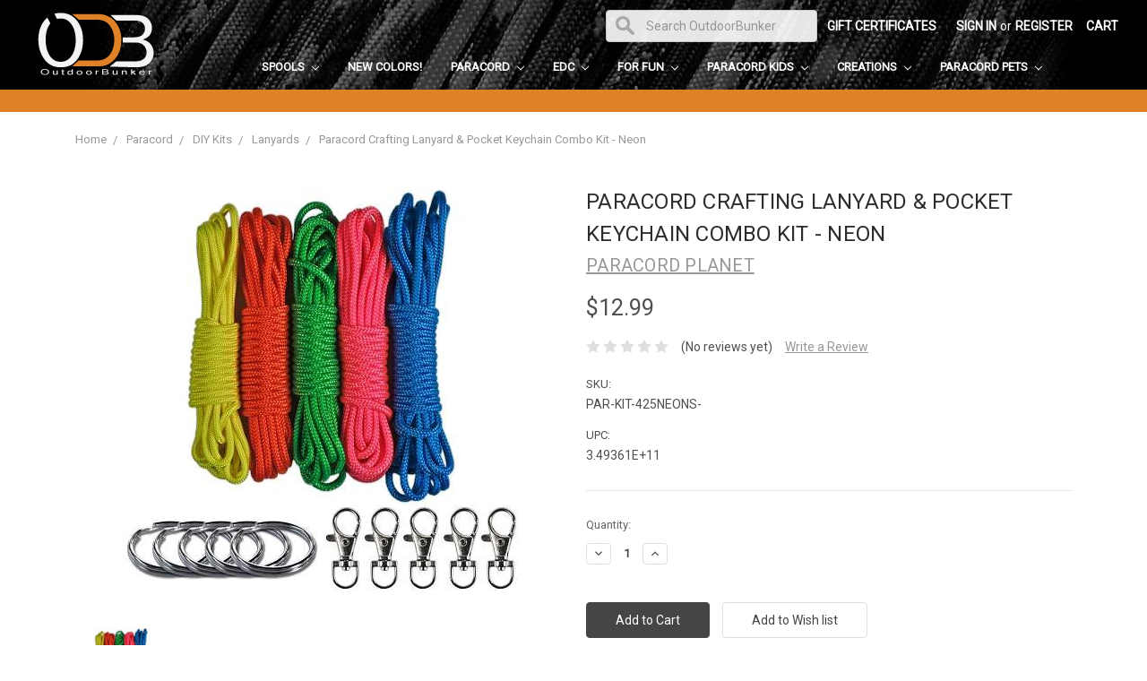

--- FILE ---
content_type: text/html; charset=utf-8
request_url: https://www.google.com/recaptcha/api2/anchor?ar=1&k=6LcjX0sbAAAAACp92-MNpx66FT4pbIWh-FTDmkkz&co=aHR0cHM6Ly93d3cub3V0ZG9vcmJ1bmtlci5jb206NDQz&hl=en&v=PoyoqOPhxBO7pBk68S4YbpHZ&size=normal&anchor-ms=20000&execute-ms=30000&cb=1dnh2hb9thrm
body_size: 49366
content:
<!DOCTYPE HTML><html dir="ltr" lang="en"><head><meta http-equiv="Content-Type" content="text/html; charset=UTF-8">
<meta http-equiv="X-UA-Compatible" content="IE=edge">
<title>reCAPTCHA</title>
<style type="text/css">
/* cyrillic-ext */
@font-face {
  font-family: 'Roboto';
  font-style: normal;
  font-weight: 400;
  font-stretch: 100%;
  src: url(//fonts.gstatic.com/s/roboto/v48/KFO7CnqEu92Fr1ME7kSn66aGLdTylUAMa3GUBHMdazTgWw.woff2) format('woff2');
  unicode-range: U+0460-052F, U+1C80-1C8A, U+20B4, U+2DE0-2DFF, U+A640-A69F, U+FE2E-FE2F;
}
/* cyrillic */
@font-face {
  font-family: 'Roboto';
  font-style: normal;
  font-weight: 400;
  font-stretch: 100%;
  src: url(//fonts.gstatic.com/s/roboto/v48/KFO7CnqEu92Fr1ME7kSn66aGLdTylUAMa3iUBHMdazTgWw.woff2) format('woff2');
  unicode-range: U+0301, U+0400-045F, U+0490-0491, U+04B0-04B1, U+2116;
}
/* greek-ext */
@font-face {
  font-family: 'Roboto';
  font-style: normal;
  font-weight: 400;
  font-stretch: 100%;
  src: url(//fonts.gstatic.com/s/roboto/v48/KFO7CnqEu92Fr1ME7kSn66aGLdTylUAMa3CUBHMdazTgWw.woff2) format('woff2');
  unicode-range: U+1F00-1FFF;
}
/* greek */
@font-face {
  font-family: 'Roboto';
  font-style: normal;
  font-weight: 400;
  font-stretch: 100%;
  src: url(//fonts.gstatic.com/s/roboto/v48/KFO7CnqEu92Fr1ME7kSn66aGLdTylUAMa3-UBHMdazTgWw.woff2) format('woff2');
  unicode-range: U+0370-0377, U+037A-037F, U+0384-038A, U+038C, U+038E-03A1, U+03A3-03FF;
}
/* math */
@font-face {
  font-family: 'Roboto';
  font-style: normal;
  font-weight: 400;
  font-stretch: 100%;
  src: url(//fonts.gstatic.com/s/roboto/v48/KFO7CnqEu92Fr1ME7kSn66aGLdTylUAMawCUBHMdazTgWw.woff2) format('woff2');
  unicode-range: U+0302-0303, U+0305, U+0307-0308, U+0310, U+0312, U+0315, U+031A, U+0326-0327, U+032C, U+032F-0330, U+0332-0333, U+0338, U+033A, U+0346, U+034D, U+0391-03A1, U+03A3-03A9, U+03B1-03C9, U+03D1, U+03D5-03D6, U+03F0-03F1, U+03F4-03F5, U+2016-2017, U+2034-2038, U+203C, U+2040, U+2043, U+2047, U+2050, U+2057, U+205F, U+2070-2071, U+2074-208E, U+2090-209C, U+20D0-20DC, U+20E1, U+20E5-20EF, U+2100-2112, U+2114-2115, U+2117-2121, U+2123-214F, U+2190, U+2192, U+2194-21AE, U+21B0-21E5, U+21F1-21F2, U+21F4-2211, U+2213-2214, U+2216-22FF, U+2308-230B, U+2310, U+2319, U+231C-2321, U+2336-237A, U+237C, U+2395, U+239B-23B7, U+23D0, U+23DC-23E1, U+2474-2475, U+25AF, U+25B3, U+25B7, U+25BD, U+25C1, U+25CA, U+25CC, U+25FB, U+266D-266F, U+27C0-27FF, U+2900-2AFF, U+2B0E-2B11, U+2B30-2B4C, U+2BFE, U+3030, U+FF5B, U+FF5D, U+1D400-1D7FF, U+1EE00-1EEFF;
}
/* symbols */
@font-face {
  font-family: 'Roboto';
  font-style: normal;
  font-weight: 400;
  font-stretch: 100%;
  src: url(//fonts.gstatic.com/s/roboto/v48/KFO7CnqEu92Fr1ME7kSn66aGLdTylUAMaxKUBHMdazTgWw.woff2) format('woff2');
  unicode-range: U+0001-000C, U+000E-001F, U+007F-009F, U+20DD-20E0, U+20E2-20E4, U+2150-218F, U+2190, U+2192, U+2194-2199, U+21AF, U+21E6-21F0, U+21F3, U+2218-2219, U+2299, U+22C4-22C6, U+2300-243F, U+2440-244A, U+2460-24FF, U+25A0-27BF, U+2800-28FF, U+2921-2922, U+2981, U+29BF, U+29EB, U+2B00-2BFF, U+4DC0-4DFF, U+FFF9-FFFB, U+10140-1018E, U+10190-1019C, U+101A0, U+101D0-101FD, U+102E0-102FB, U+10E60-10E7E, U+1D2C0-1D2D3, U+1D2E0-1D37F, U+1F000-1F0FF, U+1F100-1F1AD, U+1F1E6-1F1FF, U+1F30D-1F30F, U+1F315, U+1F31C, U+1F31E, U+1F320-1F32C, U+1F336, U+1F378, U+1F37D, U+1F382, U+1F393-1F39F, U+1F3A7-1F3A8, U+1F3AC-1F3AF, U+1F3C2, U+1F3C4-1F3C6, U+1F3CA-1F3CE, U+1F3D4-1F3E0, U+1F3ED, U+1F3F1-1F3F3, U+1F3F5-1F3F7, U+1F408, U+1F415, U+1F41F, U+1F426, U+1F43F, U+1F441-1F442, U+1F444, U+1F446-1F449, U+1F44C-1F44E, U+1F453, U+1F46A, U+1F47D, U+1F4A3, U+1F4B0, U+1F4B3, U+1F4B9, U+1F4BB, U+1F4BF, U+1F4C8-1F4CB, U+1F4D6, U+1F4DA, U+1F4DF, U+1F4E3-1F4E6, U+1F4EA-1F4ED, U+1F4F7, U+1F4F9-1F4FB, U+1F4FD-1F4FE, U+1F503, U+1F507-1F50B, U+1F50D, U+1F512-1F513, U+1F53E-1F54A, U+1F54F-1F5FA, U+1F610, U+1F650-1F67F, U+1F687, U+1F68D, U+1F691, U+1F694, U+1F698, U+1F6AD, U+1F6B2, U+1F6B9-1F6BA, U+1F6BC, U+1F6C6-1F6CF, U+1F6D3-1F6D7, U+1F6E0-1F6EA, U+1F6F0-1F6F3, U+1F6F7-1F6FC, U+1F700-1F7FF, U+1F800-1F80B, U+1F810-1F847, U+1F850-1F859, U+1F860-1F887, U+1F890-1F8AD, U+1F8B0-1F8BB, U+1F8C0-1F8C1, U+1F900-1F90B, U+1F93B, U+1F946, U+1F984, U+1F996, U+1F9E9, U+1FA00-1FA6F, U+1FA70-1FA7C, U+1FA80-1FA89, U+1FA8F-1FAC6, U+1FACE-1FADC, U+1FADF-1FAE9, U+1FAF0-1FAF8, U+1FB00-1FBFF;
}
/* vietnamese */
@font-face {
  font-family: 'Roboto';
  font-style: normal;
  font-weight: 400;
  font-stretch: 100%;
  src: url(//fonts.gstatic.com/s/roboto/v48/KFO7CnqEu92Fr1ME7kSn66aGLdTylUAMa3OUBHMdazTgWw.woff2) format('woff2');
  unicode-range: U+0102-0103, U+0110-0111, U+0128-0129, U+0168-0169, U+01A0-01A1, U+01AF-01B0, U+0300-0301, U+0303-0304, U+0308-0309, U+0323, U+0329, U+1EA0-1EF9, U+20AB;
}
/* latin-ext */
@font-face {
  font-family: 'Roboto';
  font-style: normal;
  font-weight: 400;
  font-stretch: 100%;
  src: url(//fonts.gstatic.com/s/roboto/v48/KFO7CnqEu92Fr1ME7kSn66aGLdTylUAMa3KUBHMdazTgWw.woff2) format('woff2');
  unicode-range: U+0100-02BA, U+02BD-02C5, U+02C7-02CC, U+02CE-02D7, U+02DD-02FF, U+0304, U+0308, U+0329, U+1D00-1DBF, U+1E00-1E9F, U+1EF2-1EFF, U+2020, U+20A0-20AB, U+20AD-20C0, U+2113, U+2C60-2C7F, U+A720-A7FF;
}
/* latin */
@font-face {
  font-family: 'Roboto';
  font-style: normal;
  font-weight: 400;
  font-stretch: 100%;
  src: url(//fonts.gstatic.com/s/roboto/v48/KFO7CnqEu92Fr1ME7kSn66aGLdTylUAMa3yUBHMdazQ.woff2) format('woff2');
  unicode-range: U+0000-00FF, U+0131, U+0152-0153, U+02BB-02BC, U+02C6, U+02DA, U+02DC, U+0304, U+0308, U+0329, U+2000-206F, U+20AC, U+2122, U+2191, U+2193, U+2212, U+2215, U+FEFF, U+FFFD;
}
/* cyrillic-ext */
@font-face {
  font-family: 'Roboto';
  font-style: normal;
  font-weight: 500;
  font-stretch: 100%;
  src: url(//fonts.gstatic.com/s/roboto/v48/KFO7CnqEu92Fr1ME7kSn66aGLdTylUAMa3GUBHMdazTgWw.woff2) format('woff2');
  unicode-range: U+0460-052F, U+1C80-1C8A, U+20B4, U+2DE0-2DFF, U+A640-A69F, U+FE2E-FE2F;
}
/* cyrillic */
@font-face {
  font-family: 'Roboto';
  font-style: normal;
  font-weight: 500;
  font-stretch: 100%;
  src: url(//fonts.gstatic.com/s/roboto/v48/KFO7CnqEu92Fr1ME7kSn66aGLdTylUAMa3iUBHMdazTgWw.woff2) format('woff2');
  unicode-range: U+0301, U+0400-045F, U+0490-0491, U+04B0-04B1, U+2116;
}
/* greek-ext */
@font-face {
  font-family: 'Roboto';
  font-style: normal;
  font-weight: 500;
  font-stretch: 100%;
  src: url(//fonts.gstatic.com/s/roboto/v48/KFO7CnqEu92Fr1ME7kSn66aGLdTylUAMa3CUBHMdazTgWw.woff2) format('woff2');
  unicode-range: U+1F00-1FFF;
}
/* greek */
@font-face {
  font-family: 'Roboto';
  font-style: normal;
  font-weight: 500;
  font-stretch: 100%;
  src: url(//fonts.gstatic.com/s/roboto/v48/KFO7CnqEu92Fr1ME7kSn66aGLdTylUAMa3-UBHMdazTgWw.woff2) format('woff2');
  unicode-range: U+0370-0377, U+037A-037F, U+0384-038A, U+038C, U+038E-03A1, U+03A3-03FF;
}
/* math */
@font-face {
  font-family: 'Roboto';
  font-style: normal;
  font-weight: 500;
  font-stretch: 100%;
  src: url(//fonts.gstatic.com/s/roboto/v48/KFO7CnqEu92Fr1ME7kSn66aGLdTylUAMawCUBHMdazTgWw.woff2) format('woff2');
  unicode-range: U+0302-0303, U+0305, U+0307-0308, U+0310, U+0312, U+0315, U+031A, U+0326-0327, U+032C, U+032F-0330, U+0332-0333, U+0338, U+033A, U+0346, U+034D, U+0391-03A1, U+03A3-03A9, U+03B1-03C9, U+03D1, U+03D5-03D6, U+03F0-03F1, U+03F4-03F5, U+2016-2017, U+2034-2038, U+203C, U+2040, U+2043, U+2047, U+2050, U+2057, U+205F, U+2070-2071, U+2074-208E, U+2090-209C, U+20D0-20DC, U+20E1, U+20E5-20EF, U+2100-2112, U+2114-2115, U+2117-2121, U+2123-214F, U+2190, U+2192, U+2194-21AE, U+21B0-21E5, U+21F1-21F2, U+21F4-2211, U+2213-2214, U+2216-22FF, U+2308-230B, U+2310, U+2319, U+231C-2321, U+2336-237A, U+237C, U+2395, U+239B-23B7, U+23D0, U+23DC-23E1, U+2474-2475, U+25AF, U+25B3, U+25B7, U+25BD, U+25C1, U+25CA, U+25CC, U+25FB, U+266D-266F, U+27C0-27FF, U+2900-2AFF, U+2B0E-2B11, U+2B30-2B4C, U+2BFE, U+3030, U+FF5B, U+FF5D, U+1D400-1D7FF, U+1EE00-1EEFF;
}
/* symbols */
@font-face {
  font-family: 'Roboto';
  font-style: normal;
  font-weight: 500;
  font-stretch: 100%;
  src: url(//fonts.gstatic.com/s/roboto/v48/KFO7CnqEu92Fr1ME7kSn66aGLdTylUAMaxKUBHMdazTgWw.woff2) format('woff2');
  unicode-range: U+0001-000C, U+000E-001F, U+007F-009F, U+20DD-20E0, U+20E2-20E4, U+2150-218F, U+2190, U+2192, U+2194-2199, U+21AF, U+21E6-21F0, U+21F3, U+2218-2219, U+2299, U+22C4-22C6, U+2300-243F, U+2440-244A, U+2460-24FF, U+25A0-27BF, U+2800-28FF, U+2921-2922, U+2981, U+29BF, U+29EB, U+2B00-2BFF, U+4DC0-4DFF, U+FFF9-FFFB, U+10140-1018E, U+10190-1019C, U+101A0, U+101D0-101FD, U+102E0-102FB, U+10E60-10E7E, U+1D2C0-1D2D3, U+1D2E0-1D37F, U+1F000-1F0FF, U+1F100-1F1AD, U+1F1E6-1F1FF, U+1F30D-1F30F, U+1F315, U+1F31C, U+1F31E, U+1F320-1F32C, U+1F336, U+1F378, U+1F37D, U+1F382, U+1F393-1F39F, U+1F3A7-1F3A8, U+1F3AC-1F3AF, U+1F3C2, U+1F3C4-1F3C6, U+1F3CA-1F3CE, U+1F3D4-1F3E0, U+1F3ED, U+1F3F1-1F3F3, U+1F3F5-1F3F7, U+1F408, U+1F415, U+1F41F, U+1F426, U+1F43F, U+1F441-1F442, U+1F444, U+1F446-1F449, U+1F44C-1F44E, U+1F453, U+1F46A, U+1F47D, U+1F4A3, U+1F4B0, U+1F4B3, U+1F4B9, U+1F4BB, U+1F4BF, U+1F4C8-1F4CB, U+1F4D6, U+1F4DA, U+1F4DF, U+1F4E3-1F4E6, U+1F4EA-1F4ED, U+1F4F7, U+1F4F9-1F4FB, U+1F4FD-1F4FE, U+1F503, U+1F507-1F50B, U+1F50D, U+1F512-1F513, U+1F53E-1F54A, U+1F54F-1F5FA, U+1F610, U+1F650-1F67F, U+1F687, U+1F68D, U+1F691, U+1F694, U+1F698, U+1F6AD, U+1F6B2, U+1F6B9-1F6BA, U+1F6BC, U+1F6C6-1F6CF, U+1F6D3-1F6D7, U+1F6E0-1F6EA, U+1F6F0-1F6F3, U+1F6F7-1F6FC, U+1F700-1F7FF, U+1F800-1F80B, U+1F810-1F847, U+1F850-1F859, U+1F860-1F887, U+1F890-1F8AD, U+1F8B0-1F8BB, U+1F8C0-1F8C1, U+1F900-1F90B, U+1F93B, U+1F946, U+1F984, U+1F996, U+1F9E9, U+1FA00-1FA6F, U+1FA70-1FA7C, U+1FA80-1FA89, U+1FA8F-1FAC6, U+1FACE-1FADC, U+1FADF-1FAE9, U+1FAF0-1FAF8, U+1FB00-1FBFF;
}
/* vietnamese */
@font-face {
  font-family: 'Roboto';
  font-style: normal;
  font-weight: 500;
  font-stretch: 100%;
  src: url(//fonts.gstatic.com/s/roboto/v48/KFO7CnqEu92Fr1ME7kSn66aGLdTylUAMa3OUBHMdazTgWw.woff2) format('woff2');
  unicode-range: U+0102-0103, U+0110-0111, U+0128-0129, U+0168-0169, U+01A0-01A1, U+01AF-01B0, U+0300-0301, U+0303-0304, U+0308-0309, U+0323, U+0329, U+1EA0-1EF9, U+20AB;
}
/* latin-ext */
@font-face {
  font-family: 'Roboto';
  font-style: normal;
  font-weight: 500;
  font-stretch: 100%;
  src: url(//fonts.gstatic.com/s/roboto/v48/KFO7CnqEu92Fr1ME7kSn66aGLdTylUAMa3KUBHMdazTgWw.woff2) format('woff2');
  unicode-range: U+0100-02BA, U+02BD-02C5, U+02C7-02CC, U+02CE-02D7, U+02DD-02FF, U+0304, U+0308, U+0329, U+1D00-1DBF, U+1E00-1E9F, U+1EF2-1EFF, U+2020, U+20A0-20AB, U+20AD-20C0, U+2113, U+2C60-2C7F, U+A720-A7FF;
}
/* latin */
@font-face {
  font-family: 'Roboto';
  font-style: normal;
  font-weight: 500;
  font-stretch: 100%;
  src: url(//fonts.gstatic.com/s/roboto/v48/KFO7CnqEu92Fr1ME7kSn66aGLdTylUAMa3yUBHMdazQ.woff2) format('woff2');
  unicode-range: U+0000-00FF, U+0131, U+0152-0153, U+02BB-02BC, U+02C6, U+02DA, U+02DC, U+0304, U+0308, U+0329, U+2000-206F, U+20AC, U+2122, U+2191, U+2193, U+2212, U+2215, U+FEFF, U+FFFD;
}
/* cyrillic-ext */
@font-face {
  font-family: 'Roboto';
  font-style: normal;
  font-weight: 900;
  font-stretch: 100%;
  src: url(//fonts.gstatic.com/s/roboto/v48/KFO7CnqEu92Fr1ME7kSn66aGLdTylUAMa3GUBHMdazTgWw.woff2) format('woff2');
  unicode-range: U+0460-052F, U+1C80-1C8A, U+20B4, U+2DE0-2DFF, U+A640-A69F, U+FE2E-FE2F;
}
/* cyrillic */
@font-face {
  font-family: 'Roboto';
  font-style: normal;
  font-weight: 900;
  font-stretch: 100%;
  src: url(//fonts.gstatic.com/s/roboto/v48/KFO7CnqEu92Fr1ME7kSn66aGLdTylUAMa3iUBHMdazTgWw.woff2) format('woff2');
  unicode-range: U+0301, U+0400-045F, U+0490-0491, U+04B0-04B1, U+2116;
}
/* greek-ext */
@font-face {
  font-family: 'Roboto';
  font-style: normal;
  font-weight: 900;
  font-stretch: 100%;
  src: url(//fonts.gstatic.com/s/roboto/v48/KFO7CnqEu92Fr1ME7kSn66aGLdTylUAMa3CUBHMdazTgWw.woff2) format('woff2');
  unicode-range: U+1F00-1FFF;
}
/* greek */
@font-face {
  font-family: 'Roboto';
  font-style: normal;
  font-weight: 900;
  font-stretch: 100%;
  src: url(//fonts.gstatic.com/s/roboto/v48/KFO7CnqEu92Fr1ME7kSn66aGLdTylUAMa3-UBHMdazTgWw.woff2) format('woff2');
  unicode-range: U+0370-0377, U+037A-037F, U+0384-038A, U+038C, U+038E-03A1, U+03A3-03FF;
}
/* math */
@font-face {
  font-family: 'Roboto';
  font-style: normal;
  font-weight: 900;
  font-stretch: 100%;
  src: url(//fonts.gstatic.com/s/roboto/v48/KFO7CnqEu92Fr1ME7kSn66aGLdTylUAMawCUBHMdazTgWw.woff2) format('woff2');
  unicode-range: U+0302-0303, U+0305, U+0307-0308, U+0310, U+0312, U+0315, U+031A, U+0326-0327, U+032C, U+032F-0330, U+0332-0333, U+0338, U+033A, U+0346, U+034D, U+0391-03A1, U+03A3-03A9, U+03B1-03C9, U+03D1, U+03D5-03D6, U+03F0-03F1, U+03F4-03F5, U+2016-2017, U+2034-2038, U+203C, U+2040, U+2043, U+2047, U+2050, U+2057, U+205F, U+2070-2071, U+2074-208E, U+2090-209C, U+20D0-20DC, U+20E1, U+20E5-20EF, U+2100-2112, U+2114-2115, U+2117-2121, U+2123-214F, U+2190, U+2192, U+2194-21AE, U+21B0-21E5, U+21F1-21F2, U+21F4-2211, U+2213-2214, U+2216-22FF, U+2308-230B, U+2310, U+2319, U+231C-2321, U+2336-237A, U+237C, U+2395, U+239B-23B7, U+23D0, U+23DC-23E1, U+2474-2475, U+25AF, U+25B3, U+25B7, U+25BD, U+25C1, U+25CA, U+25CC, U+25FB, U+266D-266F, U+27C0-27FF, U+2900-2AFF, U+2B0E-2B11, U+2B30-2B4C, U+2BFE, U+3030, U+FF5B, U+FF5D, U+1D400-1D7FF, U+1EE00-1EEFF;
}
/* symbols */
@font-face {
  font-family: 'Roboto';
  font-style: normal;
  font-weight: 900;
  font-stretch: 100%;
  src: url(//fonts.gstatic.com/s/roboto/v48/KFO7CnqEu92Fr1ME7kSn66aGLdTylUAMaxKUBHMdazTgWw.woff2) format('woff2');
  unicode-range: U+0001-000C, U+000E-001F, U+007F-009F, U+20DD-20E0, U+20E2-20E4, U+2150-218F, U+2190, U+2192, U+2194-2199, U+21AF, U+21E6-21F0, U+21F3, U+2218-2219, U+2299, U+22C4-22C6, U+2300-243F, U+2440-244A, U+2460-24FF, U+25A0-27BF, U+2800-28FF, U+2921-2922, U+2981, U+29BF, U+29EB, U+2B00-2BFF, U+4DC0-4DFF, U+FFF9-FFFB, U+10140-1018E, U+10190-1019C, U+101A0, U+101D0-101FD, U+102E0-102FB, U+10E60-10E7E, U+1D2C0-1D2D3, U+1D2E0-1D37F, U+1F000-1F0FF, U+1F100-1F1AD, U+1F1E6-1F1FF, U+1F30D-1F30F, U+1F315, U+1F31C, U+1F31E, U+1F320-1F32C, U+1F336, U+1F378, U+1F37D, U+1F382, U+1F393-1F39F, U+1F3A7-1F3A8, U+1F3AC-1F3AF, U+1F3C2, U+1F3C4-1F3C6, U+1F3CA-1F3CE, U+1F3D4-1F3E0, U+1F3ED, U+1F3F1-1F3F3, U+1F3F5-1F3F7, U+1F408, U+1F415, U+1F41F, U+1F426, U+1F43F, U+1F441-1F442, U+1F444, U+1F446-1F449, U+1F44C-1F44E, U+1F453, U+1F46A, U+1F47D, U+1F4A3, U+1F4B0, U+1F4B3, U+1F4B9, U+1F4BB, U+1F4BF, U+1F4C8-1F4CB, U+1F4D6, U+1F4DA, U+1F4DF, U+1F4E3-1F4E6, U+1F4EA-1F4ED, U+1F4F7, U+1F4F9-1F4FB, U+1F4FD-1F4FE, U+1F503, U+1F507-1F50B, U+1F50D, U+1F512-1F513, U+1F53E-1F54A, U+1F54F-1F5FA, U+1F610, U+1F650-1F67F, U+1F687, U+1F68D, U+1F691, U+1F694, U+1F698, U+1F6AD, U+1F6B2, U+1F6B9-1F6BA, U+1F6BC, U+1F6C6-1F6CF, U+1F6D3-1F6D7, U+1F6E0-1F6EA, U+1F6F0-1F6F3, U+1F6F7-1F6FC, U+1F700-1F7FF, U+1F800-1F80B, U+1F810-1F847, U+1F850-1F859, U+1F860-1F887, U+1F890-1F8AD, U+1F8B0-1F8BB, U+1F8C0-1F8C1, U+1F900-1F90B, U+1F93B, U+1F946, U+1F984, U+1F996, U+1F9E9, U+1FA00-1FA6F, U+1FA70-1FA7C, U+1FA80-1FA89, U+1FA8F-1FAC6, U+1FACE-1FADC, U+1FADF-1FAE9, U+1FAF0-1FAF8, U+1FB00-1FBFF;
}
/* vietnamese */
@font-face {
  font-family: 'Roboto';
  font-style: normal;
  font-weight: 900;
  font-stretch: 100%;
  src: url(//fonts.gstatic.com/s/roboto/v48/KFO7CnqEu92Fr1ME7kSn66aGLdTylUAMa3OUBHMdazTgWw.woff2) format('woff2');
  unicode-range: U+0102-0103, U+0110-0111, U+0128-0129, U+0168-0169, U+01A0-01A1, U+01AF-01B0, U+0300-0301, U+0303-0304, U+0308-0309, U+0323, U+0329, U+1EA0-1EF9, U+20AB;
}
/* latin-ext */
@font-face {
  font-family: 'Roboto';
  font-style: normal;
  font-weight: 900;
  font-stretch: 100%;
  src: url(//fonts.gstatic.com/s/roboto/v48/KFO7CnqEu92Fr1ME7kSn66aGLdTylUAMa3KUBHMdazTgWw.woff2) format('woff2');
  unicode-range: U+0100-02BA, U+02BD-02C5, U+02C7-02CC, U+02CE-02D7, U+02DD-02FF, U+0304, U+0308, U+0329, U+1D00-1DBF, U+1E00-1E9F, U+1EF2-1EFF, U+2020, U+20A0-20AB, U+20AD-20C0, U+2113, U+2C60-2C7F, U+A720-A7FF;
}
/* latin */
@font-face {
  font-family: 'Roboto';
  font-style: normal;
  font-weight: 900;
  font-stretch: 100%;
  src: url(//fonts.gstatic.com/s/roboto/v48/KFO7CnqEu92Fr1ME7kSn66aGLdTylUAMa3yUBHMdazQ.woff2) format('woff2');
  unicode-range: U+0000-00FF, U+0131, U+0152-0153, U+02BB-02BC, U+02C6, U+02DA, U+02DC, U+0304, U+0308, U+0329, U+2000-206F, U+20AC, U+2122, U+2191, U+2193, U+2212, U+2215, U+FEFF, U+FFFD;
}

</style>
<link rel="stylesheet" type="text/css" href="https://www.gstatic.com/recaptcha/releases/PoyoqOPhxBO7pBk68S4YbpHZ/styles__ltr.css">
<script nonce="bcGGSQ-IWF6ALP73BpclIA" type="text/javascript">window['__recaptcha_api'] = 'https://www.google.com/recaptcha/api2/';</script>
<script type="text/javascript" src="https://www.gstatic.com/recaptcha/releases/PoyoqOPhxBO7pBk68S4YbpHZ/recaptcha__en.js" nonce="bcGGSQ-IWF6ALP73BpclIA">
      
    </script></head>
<body><div id="rc-anchor-alert" class="rc-anchor-alert"></div>
<input type="hidden" id="recaptcha-token" value="[base64]">
<script type="text/javascript" nonce="bcGGSQ-IWF6ALP73BpclIA">
      recaptcha.anchor.Main.init("[\x22ainput\x22,[\x22bgdata\x22,\x22\x22,\[base64]/[base64]/MjU1Ong/[base64]/[base64]/[base64]/[base64]/[base64]/[base64]/[base64]/[base64]/[base64]/[base64]/[base64]/[base64]/[base64]/[base64]/[base64]\\u003d\x22,\[base64]\x22,\x22JsOaw5bDlDvCiEcTw5oRwqBqasOLwrLClsOHcSthKAbDnThYwo3DosKow7Bqd3fDt048w5J+b8O/wpTCoVUAw6tMW8OSwpw9wpo0WQVfwpYdJhkfAxfCmsO1w5AVw4XCjlRdFsK6acKjwrlVDi7CgyYMw58RBcOnwpJtBE/DtcOPwoEuQkorwrvClkYpB0QHwqBqY8K3S8OcCGxFSMOHHTzDjErCiyckFiRFW8Opw4bCtUdjw4w4CkMqwr13amvCvAXCp8OkdFF9eMOQDcOiwqkiwqbCgsKuZGBDw7jCnFxAwpMdKMOiXAwwYgg6UcKfw6/DhcO3wrTClMO6w4dhwrBCRCrDqsKDZXrCkS5PwpllbcKNwozCgcKbw5LDtMOIw5Aiwp47w6nDiMKgA8K8wpbDklJ6RF7CusOew4R4w70mwpo7wpvCqDEfQARNC2hTSsOHH8OYW8KDwpXCr8KHZsOcw4hMwrJDw604BS/CqhwgaxvCgCnCmcKTw7bCv1lXUsOaw53Ci8KcScOpw7XCqnNMw6DCi2Mtw5xpB8KdFUrCiUFWTMO1CsKJCsK/w7Mvwos0YMO8w6/[base64]/ClcKOw4bDmibDhMKZw5zCgyF+w5ZJd8OYFA9gVsOYfsOcw4vCvQHCs1I5J2PCmcKOFGlzSVVvw4/DmMOBMsOOw5AIw6IxBn1IbsKYSMKVw5bDoMKJC8Khwq8aworDkzbDq8O5w6zDrFAew6kFw6zDl8KYNWIrCcOcLsKFYcOBwp9Ew6ExJwfDjmkudsK7wp8/wqHDgzXCqSnDtwTCssOmwpnCjsOwRAEpf8O2w4TDsMOnw6DCj8O0IFvCuknDkcO5QsKdw5Fawr/Cg8OPwqN0w7BdchkXw7nCncO6E8OGw4tWwpLDmULCmQvCtsObw5XDvcOQc8KcwqI6wr7Cj8OgwoBkwo/DuCbDmizDsmIzwrrCnmTClShyWMKRasOlw5B3w5PDhsOgRcKGFlFLXsO/w6rDiMObw47DucKQw5DCm8OiAcKGVTHCqGTDlcO9wpXCqcOlw5rCgMKJE8Oww74DTmlPO0DDpsOzJ8OQwrxRw4Iaw6vDvsK6w7cawoDDh8KFWMOMw6Rxw6QaL8OgXSDCpW/ClVtjw7TCrsKbEjvChXUHLmLCl8KEcsObwp1gw7PDrMOMDjReLsOHJkVRSMO8W0TDvDxjw6XCh3diwqfChAvCvzMhwqQPwpXDq8OmwoPCpzc+e8O2B8OMQAtgcQTDqBHCjMKHwrXDmz1Aw7rDtsKYWMKpJsOOdsKzwpTCn0zDvsO+w49Xw5Fnwq/CuA7CoT0TDcOmw7HDu8KgwpU5T8OLwoTDqsOPGRvDkyvDgzjCgF8qTmXDrsOpwqplBE7Dj2lFNg8Gw5NDw7vChT1ZSMK6w4FUdMKYVmYTw4EJQsKsw4k8wpxtOEFua8OpwrNCXG3CqMKKPMKiw5EVG8OPwq4mS0DDk3bCgB/[base64]/CtloIw7E5wpzDumRmwocPw7XCuMO1ZRPDgmjCuALCmykxw7rDsWfDmR3Dh0XCpcKCwo/ClW4jR8Ozwo/DqCJgwpPDqwXCjyLDrcOuTMK/Q2HCpMOBw4XDgnzDjTwjwod0wqPDrMKoVMKkfsOIecOvwpdYwrVNwqI9wrQew53DjknDucKcwqzDtMKBw6fDgsOsw7FoJw3DgFFow6wiLsOaw6NrccKmaXlRw6QMw4N2w7rDpnvDu1bCmV7DnjMpYC5xKcKWRw/DjMOlwrQhJsOdCMKRw4LCjmHDhsOrfcOwwoAYwqI0QFQMw4cWwo5oHMKqVMOSbxc4w4TDr8KLwobCssOQUsOTw5HDk8O3X8KOA0rDpQTDvRDCgTTDscO8wr/DucOVw47DjjlDPQwoTsKhwqjCiA1MwpdgShTDphXDisO/wrfCsB/CiH/DrMOQw6/Dl8K4w5HDlD5+UcOoFMKAHCrDj1/DonjClcKYRi3CkwZkwqJPw7jCg8KoW0sOw7knw4XCtz3DnFHDh03DvsKhBV3Cq0EdYGAEw6p8w6/CusOocE9Hw4A4S0Ulf1ssESHDgMO6wrDDrg3DlWBiCDxJwoPDrG3DnCLCjMKVFnHDisKFWx3CmMK+PhsVLx1SPFhJFmrDkx95wr9lwq8jLcOOdMK3wrHDmxdmMsOcaUXCv8KIwpzCsMONwqDDp8Omw7vDuwjDm8K3FsK2woxyw6nCqkHDtGPDiX4Ow71LZ8OGPl/DqsKUw4tPdsKOHm/CngE0w6jDg8O4YcKXwqBVAsOJwppTUsORw4cEJ8K/[base64]/[base64]/CsRjDpcKWQ3wXwqZzw6sFw5PCsQpOwrbCscO5wox7R8OawrLDqhAswpt8e0TCj3okw5NJC0NLWCvCvDpGOmZQw4hNw4tww7DCkMOxw53Co2TDjhtew4PChkBAdwzCucObKgALw6QncjbChcKkwpPDhE7Ci8KLwrxNwqfDmcOmEsOUw68Mw6/CqsORSsKLV8Oew7zCsh7DksOBfsKpwo10w4U0XcOgw6EpwpEvw5vDvwDDgmzDqFhWZcK9E8KDK8KVw5c2QmtXHsK2cSHCsQtIP8KLwodNKRprwpLDrWLDtMKIWMOpwoTDqEXDq8OAw6nCtmkPw5nCrHvDqsOgw5VDTMKKFsOTw47CsEJQFsOYw7gRHsKGw55wwqI/FFhtw73ClcOawqBqYMO4w5PDihllHsKxw7MGF8OvwqZdI8Kiwp/CrGfDgsKXF8KPdFTDuWc/w4rCjnnDnWUqw7BdSVVtdRp1w5lNaAB4w7TCniBRPcKFZMK4CyROMRzCtsK7woxVwrnDnUEQw6XChhBqMMK3SMK5QnzCnUHDlMKpF8KowqfDg8O/XMK/FcKqbkcDw5NtwrTCo3RPe8OUwr02wpzCscK5PQ3ClsOmwpl8G3rCvQd1wqzDmE7DkMKgecOhUcOJL8OIJmXCgnFlFcO0csOtw67CnlF7OcKewo5GQl/CucKEwpfCgMOSMBU1wo/Ch2LDpREbw7U1woRHwrbDgU4kw6Bdwp8Ww4vDncK5woFYSFBSB2NyD1HCkV3CmMOXwoBlw7JLKsOawrlSRxhyw5sGw7TDvcKvwpl0MFzDvsKsLcOrdcOyw4LChcKqR2PDknowZMKYbsOnwoPCgGAyDhsgA8OpcsKPJsObwqVGwq/[base64]/CpcOCw4QfLBsow6tnOsO/U8Oaw6vChm3DoDXDjGrCjcOCw5vDkMOJXcOLJcKsw5dQwohBSyJIYMOcG8Oywr0oU1BJG1AqRMKqMnZ+SBPDmMKOwqABwpAcVTrDo8OcJ8OGCsK/wrrCscKwCTZOw4/Cs1kSwo8cPsKOQMKGwrnCikXCqMOAT8Kswo9ubQ3CoMOfwr1nwpI/[base64]/CpcKzecOEwo/DgFU+EgPCk8KLw4TCmcOpHRNXOjZoXMO0wr3DsMO4wqHCrXbDvwPDvMK2w7/DoW53ScKfZcOYSgxJCsOQw7skwrYVEXzCoMODFWF+FcKQwobCsyBFw6ZtCF89Y0/CsFLCo8KUw47Dj8OIHg7DqsKEwpPDhsOwEDpKI23CqcOOPn/Dt1gJwpNWwrFGFy/CpcOzwpthRGVjNsO6w7xbOMKYw7xbC09qBSbDu1gxWsOlwohuwozCvknCi8Ocwph8dcKlb2BKI099wrbDosOOQcKzw7TDnn1za3LCjU8owpBww53CoE1lWjpDwoDCoCUzeV41F8OxP8OEw5N/[base64]/Cki98McKCwqDCk8KwwpPDp8OPw4bDjsKqw57CjcK0w6hNw4RDNcORYMK2w4VFw6zCnih7DUU7BcO0CTxcRcKrECbDtjRgC3ckwr3Ct8OYw5LCiMKfU8OuecKie0dCw5Jhwr/ChktgWMKKSX/DmXTCgMKMZ2/[base64]/Cl8OeUMOhwqfDoxLDqcKpwqk8PcKTwqzDs8OJSCQOScKOw73CoFsGbU5Iw5jDjcK2w6sxfXfCk8Kfw6TCosKUwovChGACw447w5XDkSTCr8OWSG9aFDEVw79ccMKww4ptR1DDo8OWwqHDulJ1H8KWNcKaw54nw6ZaWcKRGUbDvy8XWsORw5RbwrAeeGEiwrs/d1/CgmnDmMK6w7VHHMK7VlvDosKow6PCtRrCq8OewoHCp8O9Z8OcIkXChMKpw73CjjsHfnnDnWjDhhvDl8OnbR9ZesKUBMO7HVwJKjkIw7RlYVLCtnZtWlhfAMKNW3rCq8KdwqzDkHZECMOtajTCuBHDnsKrBl5fwptbOH/CtHIOw7TDlg/DqMKNWj7CqcO+w4MwPMOVHMOaTDfCkQUiwq/[base64]/CoDYNXXXDisKufMKvw6o9X8Odw77DjMKfPsOqJMOZwrEYw7N/w7xewovCnVbClHoWVcOLw791w6tTCH9Lw4YAwrHDosK8w4PDjEBCRMKhw5/Cu01lwpfDm8OZY8OTal3CnCjCgyXCuMOWYEHDkcKvU8Oxw5kYdi4uNxfDpcODGRLDiEdlOhtQeFTCq0nCoMKnJsOTe8KGDkrCoS7DigDCtXYfwqg3XsOxR8OVw6zCvUkPbE/Cr8K1FDRbw7Evwp0nw7QcYS8swoIGME/CujbCk0dywrrCg8OSwoV9w7TCtcOZOnQxccOFdsO/wpJVT8O+w4NfBWAxw6vChCoiRcOYRsOlBcOswpkQV8Kuw5LCnwknNzoIfMOVA8K7w78jd2fDuVNkB8OfwrzCmHfCjmdmwonDhVvDj8K3w7jDjA4fdVR6TcOQwo4pM8K3wr3DrcKdwpjDkz4Dw7hrbnJ9HsKJw7vDr213V8K5wr7ClnxmHUjCvRs4asOZB8KNWT/[base64]/woHDumJ6BQYiSF8Sw4hNwpFjw5hDPcOOQsKMUMKbRFwkMCbCvVAqdMKubSktwofChw1uwpTDpmPCmUzDpcK+wpfCssKaOsOkQcKbbGnDilzCq8O+wr/[base64]/[base64]/DrxFyw7cswr/CnljDtgTDqsONw5bDlHDDjcOadFjDsjdzw7cRKsOCPXrDh13CtShXMsOOMRPDsj9tw77CiyAyw73DuRbDmXtcwowbXhA4wrkww7xgWwzDrSI6XcKMwowDw67DrcK/IcOzYsKWw5/[base64]/[base64]/Cn8OZw7QrCcK/w5F6ScKjPsK2w5DDmMKwwrbClMOTw616TsKmwoUSKxogwrnCjMOzZhJlUihvw48nwpd2WcKuXcK+w51fIcKZw7wrw5YmwrvDuDtbw71mw6FMGk0UwrDCnWdCUsKhw4pew50Zw5Vsa8Oxw7rDscKDw74CUsOFLWXDiAjDscO9wpXDsl3CiFPDjsOJw4TCmDbDgg/DoBnCqMKvw5rClsOPLsKhw70tH8OGe8O6NMO0OMOUw64mw6o5w67Dt8KxwrZNPsKCw4bCpxBAYcK7w7lHwq8Lw79jw5RMeMKKLsOXJMOzfxJ+eygmdjzDqBfDnMKfVsKdwpNPcQYNOMKdwpbCoi7DlXoSAMOiw53CvsOZw4TDkcOVJMOKw7/DhgvCmcOewofDjmkrJMOowoZCwro6wq9lwrwIw7Bbwo9uGXEnAsKSZcKiw68cQsKawo/DjsK2w5PDv8KBMcK4KDDDhMOHAC9CKcKgIwPDrsKmR8OsHx4iJcOLCWMqwrvDuDJ8VMK5w5wRw7zCgMKJwqnCscKtwprCsx7Ch3vCtsK/PzQ3Ry8+wr/ClkzDs2PCjzbDqsKfw4Idw5Qpw68NREoILwXCvldwwrYvw7gJwobDnCrDgijDvMKzFE1tw77DpcKYw6TCgRnDqcK7VcOGwoF/wr0FbBNzfcKGw6PDpsO2worCpMKsI8OCTxPClygHwr7CrMK4FcKKwox0wq1DI8KJw7JzX3TCkMOqwrZNb8KSFxjCh8KPVmYDcWRdbjzCp0VdDELCs8KwFUh7T8OqeMKPw7zCj0LDusOAw6kyw4TCuUnCoMKJN2XCj8OOacK8I1jDgUnDt09/wqZKw4h5w47CiHrDsMO9XnbClsOtGxzCvnjCjkUsw67Cn1wQwodyw7bCpWE5woEXacKqIcK1worDjiAvw7zCjMO1YcO2wocsw4M5woDChBMnIhfCl0bCtsKzw4rCpHDDiXIdRwx4EsKBwolOwozDvMK7wpvDh07DoScCwok/W8OiwqTDn8KFw6vCgjguwrd3NsKWwqnCt8OBWEgmw5oOBsOxPMKdw589QxDDsFgfw5fDi8KccVckfi/CucKmEcKVwqfCj8KlJ8Kzw6wGFsKzURjDu1DDssK+QsOOw7rCncKhwrRgah8hw55WSxzDhMObw4lFHXTDuwvCiMO+wqR5eSQgw7HCuA8Bwo4+JQrDo8OKw5rDgWJCw6Mnwr3CujPDvS9Lw5DDpw3DoMK2w70qSMKfwoXDpj/CjSXDq8O/[base64]/J8OzwoBMTn7CqkLChSBEwo/DqcKaw55DY8KRwojDsgbDjDvDnF1UDMKNw5fCoADCn8OLJsKkecKZw5ElwqppBGxDFGrDtsOhNBvDn8O4w5XCvcO6GBEoUcOgw6YLwpDCoVNaeDdowrouw60LJmEMT8O+w7dLUXDCk07CkCcZw5DDpMORw7sbw5TDjw0Mw67DssK4eMOSGmd/cFQyw67DlzTDkjNJag/DscOPUcKKw7QGwp9YbcK2w6DCjDDDkSglw5Yzd8KWbMK+w43DkkpYw7gmcVHCh8Ozw5HDvUbDoMOJwqFUw64yFlHCizMYckfDjmDCusKPDsOoLMKawq/[base64]/CiQjDt8Ojw4p4w4dhZMOcw7LCr8OZw5c6w5lxOsOLN01fwqgqK0DDqMO+acOPw4jCu1sOHCbDiibDrMKSwoLCh8OvwqrDqg8Dw4bDg2rDlsO1w5Ywwo3CqkVkVsKEVsKcw5/CvcKlAQPCsk95w7vCtcKOwodmw4XDql3DksKvUQUwACogWRs9ccK4w7vCrnF6c8OZw6UwGsKGQHjCocKXwpDCocKWwrlWHFQcI0wsaTpie8Ogw7wEVx7CocOCVsOEw4oYI07DiDPDiADCh8KlwqbDoXVZR05ew5FIOxbDrFh1woN/RMKww5fDuBfCi8Obw6A2w6fCr8KYEcKfPlTDkcOYw4PDu8Kzd8OIw6PCt8Kbw7ExwqYQwolnwqLCrcO2w5REwrrCs8K2wo3CnyxBRcOIUsODHHbDhmkcwpXCr3o3w43DkCh1wqkuw6jCqyPDhWdfAcKLwrVeL8O5AcK5PMKywrgxw7rCmD/[base64]/w6EHCcK4aMKPO35iOg/CgwnDvA/CiljDmnHDrsKHwrtKwp/CgsKqEEzDih/[base64]/DjVrCjG87LMOVLCrDhMOrTBrDoQfDgsKzbj1/[base64]/Ds3HCt240w57DkUB9w6JyJFFCw5HCvcOUKmTDucKnEMOiSsK5KMKfw6jCrVHCicK7GcOmd0/Dp3vDn8O/w4rChlNKTMOHw5l+OyoQZF3CoDMMfcK8wr96wrU4SXbCoFrDpXIXwp9nw6/DucO0w5/DqcO8MX9Ewpw8JcK/P3lMEgPCpTlkNQl7wqofXxpBZEZRWXh1WRMHw6lBLmXDsMK9TcOEwp3CrD3DvMOXQMOVfGglwovDj8OBZQUjwpUcT8Kjw4TCrw7DrsKKURbCq8Kbw7/DoMOfw4Y8w57CqMOcUkgzw73CjmDCoA7Dv3sXV2cbEw9pwpTCpcOWw741w63Co8KiM1rDj8KVAjfCnkvCghLCoTpew41pw67CrjZQw4HCihYYZF/CgHJLZxTCrTcZw4zCj8KXDsO/woDCmcKREsKUf8K8w6h3wpA7w7fChmfCqgQfwpDClChEwqnCtyLDqMOABMOQel9VHcOXAjgJwoHCssOkw7hTXMK3dW3ClDbDgznChsKXNAtSdcOEw6fClh/ClMKuwqjCnU8VTG/[base64]/[base64]/DmE5ZAA0RK8KjwohBamTCgcODMMO2wo7DhB00YcOhw4YZQMOqZDVUwoNVYzTDm8OlZsOnwrzDlGnDgwsvw41tecOzwpDDmGN5f8OlwpMsK8OiwolWw4XCu8KsLnrCqMKOR2HDrAAxw4c0VMOfYMKrDsKlwqo/wo/[base64]/CkjQkw7Y0TcO/BnPCohFEw4cCOVtGw77Chn1qfMKJZsKIfcKEKcKpR0HDrCzDosOCWcKoBA/Dq1TDucK0LcOTw5J4f8KyfcK9w5jCsMO+wr8dS8O/[base64]/w7E0w6pLwqArwq3Csh8Dw5dnw49vWcOTw7EKCcOdE8Opw5Brw49uZBBjwpxzEsKgw598w5PDtF5Mw4N0bMKYfW5HwrDDocOSXsKGwrtXKVkdTMKsbgzDjz9swrzDo8O/N0bChRrCu8OwD8KSU8K7bsOkwpzDh35jwrg2wpHDi1zCvMKwO8OGwpPDq8O1w7MvwptmwplgLDTDocK/O8KsTMO+ZkHCnkLDpsKawpLDuVA+w4pZw4nDocOIwpBUwpfCv8KcBsKjWcKJG8KFSUvDpnh9woTDkWVMSwjCucOrfk97I8OnAMKMw7MraS/DisKKB8OIaXPDpQLCk8OXw77Cpnljwpd7wpp4w73DgSrCp8K1Jk0XwoI9w7/Dk8OHwrfDksO/wpptw7fDqcKYw47Dg8KNwrrDph/Dl0huICt5wq3CgMOdw7cRE3gCR0XCng1EZsKpw4kvwofCgcKCw5XCusOZw6QzwpQYSsKgw5Irw7dhfsOzw43CgyTCj8OMw7XCsMOjE8KKaMOKwqhGPcKWccOJUmPCssK8w6/[base64]/ClivCuBnCucO0w4rDsMKQBXA0KUNWXTzCuMODw5/CtsORwrjCqsOjQMKqHyhWHjcWwpw4c8OjDkDCsMOAwoV2w5nCln8Pwq/Cn8Kxwo3DliLDkMOkw7bDtMOywrh9wo5BLcOQwpDDqMOmDcOlNMKpwpDCmsO/Z2DCmArCq1zDocOYwrpkHHgdGcK2wqxoNcK+woPCgMOdaQLDpsKRccOvwqTCqsKyQsKgOxQmQSTCr8OEWsKDS3hKw4/CrTQAMsOXCBQMwr/DlsOPR1XCj8K2wpBBPMKWKMOHwpBUw7xDPcOdwoMzbARgTQZ8KnXCl8K2SMKkGVzDksKCDcKZWl4Dwp/Cu8OwWcKBXwXDv8Kaw70dD8K9wqRYw4AtD2RsNsOQL0bCoTLCjsObBcKsHinCusO6woFjwocDwozDtsOOwqXDnnAGw4YdwqckasKcCMOfWysEPcKLw77CgjlTU3zDpsK3SDZ9FcKrVBw8wohZTn/DpMKkL8KnfQrDoXrCmQ8dL8O4wqsEcSlXNUDDnsO9BiHDjsO3w6VUK8O/w5HDt8Opa8KXQ8OVw5PDp8KQwrLDuEtJw4HCvMOWdMKbRcK4d8KoAXrDk0XDr8OPG8OhRicdwqxKwp7CgkrDkEMQDMK2OWzCo04cwoIQFETCowXChUrCqU/CqsOMw6jDq8OqwpXDoADDpXfDhsOnwrJYIsKaw7Ybw4rCq29lwowNBRzCr3jDosOUwqwVIjvCiy/DiMOHamDDr34mAWUlwqEmAcK3w6PCgMOWccKnKTtUQwE/wpx+wqLCu8OieAJrXMKUw4QSw7ZYX2oMNnnDmsK7cSccXAfDmcOKw6LDm1rCp8O+J0BEAyrDuMOALD7ClcKyw5bDtCzDqTEjZsKzwpVQw7LDpX8DwrDDpgtKN8OGwopkw5liwrBlG8KFMMKzQMOKOMOnwrwsw6EewpQ/AsOiOsO5UMOEwp7Cm8K0w4HDoR5Ow7rCrnw2RcOAS8KBIcKuTcOuTxoiXsKLw6bClcOjwp/CvcK0YjBqcMKNQ1F6wpLDmsKDwovCrMKsHcORPA18Uw0lXXRAE8OucsKQwpnCsMKjwooqw7DCmMONw5VhY8O6YMOrQcOMwpIGwpzCjsKgwp7CvsOnwqEvEGHChm7CucOxV1nCucKbw7PDo2PDpWzCt8K3woc9BcOaUsOjw7fCqi/CqzBawoXDh8K7XMO3wp7DmMOyw6ZkNMO0w5bCrsKTBcO1wpMLbsOTaCPCicKMw7XCtwEFw4PDjsKFRFXDkWLCoMKqw6d1wp0WL8KOw41zYcOweUrCv8KhHEvCt0LDnSVnbsOdT0XDjg/CsQ/ClyTDhSLCjGcve8KNQsOEw53DhsKtwrPDnQTDnFTCqU/CgcKew6MoGijDgTrCqhTCrsKDOMO3wrF5woMOYcKcbzFuw4BbDXdXwq7CocOlBsKMAjHDpWnCjMOswq7CkDB2wrjDtmjDk240FijDgm88UDLDmsOKCcOxw6oVw70dw5MMSz4CBUnDlcONwrDCtjoAw6HCihTChA/Dr8KewoQmdjEGZsK9w73DhMKnRMOiw7NkwpMIwplEQ8Kiw6g9w78jw5hMBMKRBXl8X8K0w7QIwqLDssKBwqsuw4nDqlDDrBvCosOCImV9L8K4bcKSEloTw5xVwoxMw44dwpsCwoXCnQjDqMOUBMKQw70Ew6HDpMKof8Khw4TDigJeEwjDix/[base64]/wpIDesOtPX81cDTCggdJw5NCAHFTw5nCjsKnw4vCo2MUw7nDtcOvJQXCtcO4w7nDpMOEw63CnWTDvsOTdsOsDsO/wrbDuMKww4DCucKlw4rDisK/wp5CfCEswoHCh2TCmzVqdsKMfMOhwqzClsOIw5Ahwp3CmMKgw68mV29vUTEWwp1ow4PDsMOvScKmOg/CucKlwpjDpsOFDsOndcOYHsKgXMKfZU/[base64]/[base64]/[base64]/DkcO9dljDs8OuEsOjbht6w6HDhMOXUwrCl8OaXELDkUUbwp1mwqV2w4c9woAqwrMcZHTDpnTDqMOSHBY0OlrCmMKIwrdyHwXCr8ODRB/CuSvDscKUNcO5CcOzHMOhw4tswr7Do0rCpz7DkhIDw5rCpcKgUyhgw79WY8ORZMOWw7s1McOGPmlna0FnwocMOwTChyrCkcOkVmbDvcOzwrzDhMKHbRMXwrzDlsO2w7vCtH/CjBsXfBppOMOuJcOqK8OdUMKZwrY7wqzCu8OdIsOheinClxdcwqs7dMKawoXCrcKLw5RzwoV1RFjCj1LCujTDrVnClz9PwqM5XmRxYCY7w7IFBcKEw5TDlh7CisO4BTnDnnfCpFDDgX4IfB8bQTMNw7F8C8OgQcOrw5tCe3/[base64]/wrgwFMK9Vk0mG2VEwoPCqcOowqHCqMKgFTcHwpIIdMK/bhXChkXCgcK3wpgiB1QQwowkw5Z/DcOBHcO6w7IDVmF6eRfChsOMBsOgZ8K3MMOQw709wq4HwqfDicKnwq0ufFvDl8KrwowyJ3bCuMOIw4TCqMKowrFpwpQQQ2jDuBjDtSTCisOdwo7CnQ4aU8KLwozDuVh5IjTDmwh0wqEiIsOYW0JzayvDp3hMwpAewpXDu1XDk0cbw5dFBHjCo1/CkcOSwrJ7Tn/Dl8KHworCpMO3w5gNWcO5eC7Ds8OKFSpRw7oOcQExXcOiD8OXA0HCiGkKYkjDqVEVw5ELPVrDpcKgM8OCwo3CnnDCsMOywoPDocKtOEYuwr7CtMOzwoZ5w6ErDsKFUsK0TsOyw4wpwprDuT/DqMO3Hx/DqnDCgsKCO0bDlMKwGMODw6jCqMK0wrkXwqJUZnfDuMO4ZhoTwpHDiRHCvkfDhGMOFwhVwrTCpQoCLj/Dn27Cn8KZdgklwrUmFw8qesKzXsOjJgfCuGPDqsObw6w5wrVjdlptw4M9w77DpADCk2I6M8OPITsZwqdAJMKpasO7wrjCtjMRwoN1w5vDmGrCljHCtcOSGUjCiz7Dq3xlw5wFY3bDgsKxwpsBPMOrw5/DnFDCnEPChltTccOKNsOBTsONGwwGKVxqwp8EwpLDigwNPMOowrfCs8KlwrhKCcOIO8KawrM3w7MKU8KlwpjCnlXDhRDClsKHci/CgcOOI8Kfw7LDtXQ0FybDvGrCkcKQw4Q4P8O9C8KYwok3w6oMY3jCg8OeGcOcJA1fwqPDu19Ew7tJSWfCnkxhw6V6wrMqw7IjdxfCvADCqsOzw7nCmsOCw5bCoFnCpcKxwqlDwoBdw5p2fcKCRMKTQcK2c37CksOhworCkgrCssK5w5xxw7fCqW/CmMKDwqzDqcOuwpfCvsOlBMKqAMO3QWgSw4QSw6p8KmvCq1nDm2nCi8OYwocmfsOGCngIwrRHGMOVJFM0w5bCncOdw77CpMKpwoAFacOGw6LDlAbDhcKMbsO6Kx/ChcO6SWHCkcKiw694woPCtMOIw4EtGifDjMKeaAJrw4fCrQYfw5zDn0cGemkZwpZVwqpFN8OyWnbDmnTCmsO+w4rCnxkRwqfDt8KNwpjDpMOAc8O+WWfDj8KVwp/CrsOrw5hWw6XDmg4qTmJ7w7TDosK6ACc0FcKZw7xZVGrCscOxPm7CpGplwpQdwq58w7ZhFAcww5rDtMKcazjCuDAqwrvCmj1FScOAw7jDnMOyw5p9w4ApSsOrGSjCpADDnxAyVMK5w7chw7fDmyw/[base64]/Do0fDnUBLw4vCk3jDvsO+NkN0PjRKdmrDplNbw6HDp0XDtsK5w7TDhFPDuMO7YMKUwqrDncORJsO0ATjDkwQ8Y8OzYHzDqcKsY8KxFcK6w6/CiMKUw5YkwqzCuW3CtmlzZVlpX2PCnm3DjcOUfcOOw4HChMKUw6TClcOywr0qDWxLPQN1QXccPcKAwozCiQfCnV45wqVPwpPDn8O1w5Aow77CvcKlbA8Xw6gJd8OLfH/Dv8O7KsKeSxQdw5DDtQLCqMKgZzMxD8KVwqPDkSZTwrnCocO+wp5Qw6rCly5HO8KLFMOvPGTDpcKWe3dwwo86YMOuJ2PDgntowp9twrBzwql/RiTClgvCjjXDhSbDgUPDs8OmIQF/WBU9wpXDsEkSw5zDgcOYwroxwp3DpsKlWGsAw7FqwqsMTcKPCSfCqEvDm8OifXcXN3TDoMKBIQrCgH0yw5EHw5tGFQ8oY2zCgMK0I3HDrMK2FMK9VcOdw7VKKMKHDGsjw5TCsmvClDEow4c9c1lww4VlwonDmHLCiWw+NEMow6PDocKwwrIDwok6bMKBwrUlw4/CtsOgw5XChR7DlMO8w7jCrHoMNA/CrMOSw6VzKMO1w7tbw6rCvyxVw6RdVQtYN8ODwr5Gwo7CvsKuw4dhbsKHLMOUccKxYnNBw4g/w4HCiMOHw77CrljCvHNmfWgtw4TClUAYw6BTPcK0wq9pb8OVNxpCUFAxS8KHwqTCjgIyB8KKwoBfbMOTJ8K0w5HDh1xzwojDrcKbw5Zlwo4AW8Orw4/CmwbCrsOKworDtsOdAcKHbi/CmhPCiDHClsKewpPCnMKiw6VEwohtw7nDj1XDp8Opwo7Dng3DucKIEx0ZwqdIw6xTe8KPw6cfXMKcw4bDswrDqyTDqCYtwpBywoDDn0nCicKhV8KJwq/Ct8KbwrYwEBHDpDZwwrkrwp9uwoxJw55RJMO0Gx/CvcKPw5zCmMKSFW0NwoQOXgt1wpbCvVfCvWgXYcOVCgPDknXDksKNwpPDtws+w5HCocKVw5ExYMKiw7/DnxPDnwzCkzUWwpHDnnbDtnAMWcOFE8KEwpTDugbDsTbDmcKHwpAlwpxxMsOcw4Bcw5saYcKIwogCAMOedk9/AcOWIcO5EyJmw4QbwprCvcOzw75HwoTCoznDhRFMKzDChz7DksKWwrR+wqPDuDnCsD8ew4LCv8KPw4zCiQxXwqrDj3bCncKRacKEw5HDncKxwo/DiBE0wq9/wrXCi8O3X8KkwqnCtxgUIQ03asKEwrlkbAICwqBFR8K7w6/ChsO1ORfDucOcXMKyf8OHAg8Awr3CqsKsVnTCicKrDh7CmsKbYcKyw5cAImHDmcKFw4zCicKDfcO1w5ALw5h2AQ0YY1BUw4XCmcOla2duCcOZw5HCnsOzwoBlw53DgEdKYMOvwoR5ChrCrsKAw7zDhG/[base64]/CpMKLXcKvw7Fww5/CuhJiwq0AKHjDox17w5gRPRhDdHTCs8K2woLDnsOdenB8wp3CplUGRsO2Ej1Lw4R8wq3CrF/Dv2jDskXCssObwr4mw45pwpHCoMOkScOWVSbCk8KHwq9Fw6B3w7gRw4d0w442wrRyw4BnCXxCw7oiAjMxWjHCtjszw7DDv8KCw4/Dh8K0S8OcM8OQw6x5woVgRjDCiCA2C3QYwqjDiwUbw7rDpsKww6A7Wi1aw5TCncK/[base64]/w6nCuk3DjsOLw4vDgQsMU8O3CkMTLcOdAMOjw5TDqcKZw58Gw5jCmMOTWGXDlkVpwrjDqUkkTMKkwqMFwobCnRzDnlFDaWQcw57DjMKdwoVGwp8Mw6/[base64]/CtijCi3LDkWZVPsK3Q8KEwrbCiA3Dqy3DosK1fzTDscKDMsODwoXDpMK+YsOnD8O0w7oYPRobw4fDiyfCj8K4w77DjjjCuXzDqxZFw63Cl8OEwo4ZJ8Kzw5XCqnHDpsOKLCDDmsOnwqNmdCxGD8KAAVR8w7Vyf8OawqjCj8KECcKrw6fDgMOTwpjCqgtwwqZCwrQiw6/CicOUQkzCmnjCqcKHZz9WwqZrwopaFMOlWF0awqDCp8KCw5dLKBoNWsKqWcKOa8KCeBQew6Bgw5VJa8K0WMOGL8KJXcOnw697w7DCh8KRw57Ck08QP8Ohw5wpw5LDkMKlw6wIwoNIdQp2bsKswq43wq5ZTXPDoSDDucO3bWnDuMOywo/[base64]/FcKoMkgcNsKewqgDIcOAR8OewoHCs8K9FQt5L1jCscOEU8KjPEkeRH7DmcOQF0BUMG0ZwoBtw5QwPMOSwohow4LDqWNEYnjCksKDw6Yiw78ufBU8w6HDt8KUUsKXUzXDvMO1w6nCn8O8w5/CmsKswr/[base64]/OCJ0w45hLF7CkErDrAh8Fjw/w7R8HXFAwrs5P8OJc8KNwrDCqFjDvcKBwrXDuMKawqNLXSzCsRh6wqkEHsOTwoTCoXtyBGTCosKdHcO2DiQiw4fCr3PCjVVmwoNmw6HDn8O7WTZrCVtKKMO7GsKiJ8ObwpnDmMOhwphEw6waTxLDncOeKCtFwo/DuMKrESIVSsOjBUjDuy0Aw7EeacOHw5cNwr81YXpqKCERw7IFD8KPw6zDpQM+fGnCksK/[base64]/CulHDusK+woJRa8ONwolwwpzCpXrCthzDjMKRHVTCpQXCkcOQGE/[base64]/CusOJw6zCmsKwSgUZSijDkA0nK8OpwrvClRDDlXrCjynCtcO3w7gaZTPCvXjCssKsO8Ofw7ttwrQ/w6bCg8KYw5ltU2bCixEfLQE8wr/ChsKgLsOcw4nCjwJSw7YRNwjCi8O+YMOLbMKbQsKCwqLCgXdVwrnClsKowrUUwrzCuEfDrsKXQ8O5w7l9wpvCmzLCuFtURSDCscKIw4R+a0HCvn7ClcKmYV/[base64]/CjzfDiMOJHHDChMOSWHTDjMKlw5B/[base64]/[base64]/DhsKgwofDsglYB8ObY8K+FnPCpCLCrRA8BwjDhBRXH8OHASLDo8OFwp90OErCqE7DmTPChsOYQMKHfMKpw73Ds8OgwooAI2FTwpzCmcOZGMOQDgQDw7lAw6TDqRBcw4fCqMKQwqTCiMOzw6ENFlFnAsKVYMKzw4/[base64]/CqMO1wq4/[base64]/Q8KhTAorw7vDkiXCkMONwrZ4cWMBTkw7w57DmMKrw5DCksOPCXvDu3B/e8Ktw4ITeMOvw4TCjSwEwqLCmcKdGCF9wqouVMOzG8K2wphTEnXDt2FJTsO0ATnCmsKuAMKgcVrDgy/DqcOuZRUww6VYwr/DlRPCm0fCjTPDhsOew4rCr8K2BsOxw4tcMcOXw4Q0wp1IRcKyCD/Cm119wqrDs8ODwrDDm0TDnl3CmDoZOMOjZ8KnOQLDjsOcwpBkw6MiexXCkCDDo8O5wp3ChsK/wozCs8KwwqHCh3vDqj1aJS/[base64]/ZcKqVMKHwoVGw4nDjMOPJMKqRxjDsMK7w7bCkMKGwrEcFcOYw7PDvyhYRMKnwo97WkxQLMOBwo0ISDJCwqp7w4EpwrjCv8Kww5N3w4dFw7zCojVJdMKzw5fCq8Krw6XCjAzDm8KDankNw5tiMsOdw6QMKEnCpxDCvXguwpPDhwrDhULCtcKkSsOvwoV/w7LDkFzCvlzCuMKpHg3Cu8OoZ8OcwpnDnS1tPS7Cr8OWeFjCsHh9w6HDmMK2S3jDnsOrwpk4wo4iOcK3DMKId2nCoFfCkDYTw5YDUWfCn8OKw6LCocOTwqPDmcOnwp92wqRIwpDDosOrwrrCgsO/wr8rw5vCmUvCmmhlw4zDhMKGw5rDvMOcwqXDs8KiD03CssK5ck0GGMKTIcK+GxXCj8Kjw4xsw6rCkcOZwpfDqDdebcKDAMKMwoPCo8K7KiHCvwUDw7DDuMKgwrLDnsKMwoo7w6sHwqPDlcKRw4HDp8K+KcKXbS/Dl8KlL8KNd2/DmsKYPgHClsKBaU7CnMKnTsOVa8Kewp45wqkNwrE6w6/DgRfCscOjbcKfw43DlxjDhDQeCADCtltMLXDDqmTCj2rDtxXDssK/w6orw7bCucOAw5YOw6h4RS8Zw5V2NsO2QsOQFcK7w5Qqw48bw7zCiT3DqsKoZsKBw77Co8O4w5hCQmLCkzHCucO8wpLDpj0TRgtVwpNeVcKXwr5JScO+w6NgwrlXTcO/MBYTw5HDk8OHNsOhw4AUVxzDm13CrCDCiywFS0nDtmvDosO5Mnoaw7k7wrDCq0guTwMSFcKzGRTDg8O+f8OGw5I0W8Ovwolww4DDq8KWw6khw7ROw4U/TsOHw54YPBnDnGd4w5Ukw5fDmMKFIisUCMOATyvDlyzCpQZmVG8iwodlwqLCuQXCpgDChlxpwoXCjnDDrVpOwo87wo7CmjbDosK9w684Kn4aNMKFw7zCpcORw6DDscOZwpnDp1ckdsOvwr5/w5LDnMKzL00hwrDDiVYQXMK2w7jCmsO/JcOmwqYKK8OTUcK6aWcDw6ItKsOJw7fDuiLCtcOIcxoMXzAawrXCvwtNw6jDnztMe8KYwqh7GcOPw7jClWfCkcKOwrvDvGRmMQrDt8KXHWTDpmVzNj/DiMOYwozDmsOrwqrCvizCncKdDQzCksKJwog6w6vDoUZDw5kdA8KHQsK7wq7DgsO5fk9Hw7jDgUw4LyZUT8K3w6hqNMO6woPCg3jDgSQ2WcOoBwXClcOzwozDjsKfwpHDpGNwYwFobRNgXMKaw5FFXlzDr8KaR8KtPCLCqzbCmCfChcOYw5/Com3Dk8K0wqbCiMOOC8OJecOIJU7DrU4bcsKkw6DDosKswrvDpMKDwqJWwoV6woPDjcO7RcOJwrTChVTDucKOV0/CgMOjwpohZSXCjMKlccOtO8KgwqDChMKDVkjCkm7ChsOcw581wps0w412Xxg9BCcvwqnCuBnCqQM/EWlWw6A0IgUvQcOLAVFvwrIkNCgqwrgPTsOEacOefzzDu27DlcKUwr/CrUTCvcKwCxUvOHTCkcK4wq3DiMKNa8OyDMOew4TCuEPDg8K6DFTCqMK9GsOCwpXDmsKXbAzCmTfDk3vDvMOCc8OfRMO2CsOTwqcqE8Opwo/CpcOTBDXCtAAjwrPDln8dwpdWw7XDmMKCwqgJcsOxwpPDuW/DsCTDsMOcLElfeMOqw4LDmcKzO01hw6HCo8KTwr9mEcOyw4fDmlcWw5DDvxJwwpXCjyx8wp0TH8KkwpB5w4MveMOAZUDCj3RYX8K1wrnClcOCw5zDi8Ovwq9CCDbCnsO7wqbCnitmUcO0w45MdMOpw5ljTsO0w4bDpCE/w4VjwpnDijhhKsKVwqvDj8O7cMKyw4fDk8KMSMOYwqjDhQcCUU84cCfDuMOuw7lnb8OfDxsJw47Dk2/CoAvDvVBeTMK0w5YEAMK1woEpw43Dt8ODNybDi8O7ZXnCmivCi8OnJ8OCw4jCo3Y8wqTCp8OPw67DssK3wp/[base64]/ClHxMwqrCjcKMdMOjwqYxwqtpw6Fjwq9tw4bDhFHCnwvDlk/DowrCqUt0PsOjU8KMdHbDjS7CjR0+I8OJwrDCvsO/w60MbcOmBMOtw6XCuMKsM0jDtMOAwpo6wpJZw73CrcOqaHzCuMKnD8Krw7XCmsKWwrxQwr08JB3DncKUc0nChhbCthI1dBosc8OWwrXCuUFTLWPDoMK8KsOfPsOXMzsxTVwODwHClTTDiMKzw6HCjMKfwqxVw7jDmQfCv1vCvhHCnsO6w4TCk8OMw6Exwoh/KjtfZnFRw5/DgXfDjC3DiQrCtMKNMA5NQ1hLwrkFw696fMKFw5ZSS1bCqcK9w6TCgsKdZcObRsKIw4HDiMK8wr3DozXClMKVw7LDp8K+QU4LwpfCpMOZwqbDmQxIw4rDk8KXw7zCkDwQw483DsKPUwXCjMK7w5UifsOpAQDDon1UIUx7RMKNw5leA1XDj3TCv2J1enk1VhLDpMOkwp/Du1/CiykKST5gwr4AJW8vwoPDh8KJw6Nkw4h7w7jDusK5wqUAw6cewqLCiT/CtyHCnMKkwqTDoSPCtknDmMOHwrMBwpgDwrFHKsOWwr3DtTAWecKKw5Q4UcK6OsKvRsO7bwFdGsKFLMOFUH0qGXdkw4g1w7PCkVMDQ8O4Ax05w6FVFlLDvCnDssOfwo4XwpPCqcKGwpDDu0DDhkUewpw1PcKpw4xXw7/Du8OADsKQw6TCvSMfw4gaKcKpw5Yhe2Yvw4fDjMK8L8OZw7ILWRLCucOhY8K1w4rCu8OAw7VnOMOKwqzCpsKqUMK6QF3DhcOwwrLClA3DkhfCtMK/wqPCpcODSsObwpXDmcOafGfDqGTDvjHDgcO7woFbw4HDliomw7J0wrVQIsKjwpzCtwvCp8KLOsKeFTxAMcKDGwXCmsOjEiA2LsKfNcKbw4pHwpTCsw9jAcOSw7M6cy/DqcKgw6zDqsKXwrpiwrPCjEMxZ8K4w5BgXWLDmcKBZsKpwpzDs8KnTMOlcMK1woNhYUorwrbDggBVSsOGwoLCkhoAYsKSwp93wpIuMS0cwpdfISU2wphyw4IfegVLwr7DgsOuw5sywo5lAi/Co8OfJiXDi8KQMcOzwrjCgy5LRsO9wrZjwrBJwpdiwp5YD2XDlx7Ds8KZHMKYw4wKfsKEwr7CrsOrwqMbwrMMVydKwpjDp8OjPzxZfhLCiMOlwqAZw5QrfVUKw7zCoMOywqTDn2TDsMOPwoo3AcO1al4gDA17wp/DqFLCiMOGWsK3w5UVw5wjw7BociLCtUMuf3BkRgjDgCvDoMKNwrlhwqPClsOXWsKJw54aw6DDqgTDqh/DrwBKbkg3LcOaP01GworCug9gbcOLwrB6RVvCrnlPw5dPw7JpEnnCsB1wwoHDu8ODwpkqNMKdw4JXemLDpXdtAV10wpjCgMKAG1Vjw5rDmMKIwrvClMKlKcKDw77ChcOCw6p9w6rCuMOvw4c3wqLClMOvw7nDvUZGw6/[base64]/DnkHCo8OxezoMw6hww58hwo4iAMKswp0XAsKFwobDncKncMKmLgtBw4/[base64]/woh7wogsCUdZD8KIw7RSwroXeEZ4FnhCKhbCkcO6LjsjwqjCssKzA8KOCgrCmhzDsDZDElnDv8K7ZsKMTMO4wp7DkATDqD5nw7/DlQ7CoMO7woMgUMKcw5tdwqMrwp3DicOnw7XDp8OYJcOydzJSRMKhOicNd8KVwqPDtgzCo8KIwo/CrsOmVQnCph1tRcOmMiLCgMOTMMOUYCPCucOme8OXB8KfwpjDnyoCw7oTwr/[base64]/[base64]/Dl8K1aRN0woRKfk/[base64]/w5xxw7bDvFFQwpvDtcOeQ8OSGsKfP8Oww48HXQPDgG/CnMKZScOmYQTDgG8XKzx9wqkuw7DDtMK6w5VgV8O+wodiw5HCuCtOwrPDoSvDo8OzQz9GwoFaH0ZVw5jCg2fCl8KiOsKIdA8yY8OdwpvCtwTCj8Kid8KIwqbCmF/DvFoALcK2KHLCs8OzwrQqw6jCvzPDrmgnw7F1SHHDk8KCAcO4wofCniVMRAp2WcK8IsK1LBfChcOPAMKNw4lBV8Oawq1RYcOQwpMOQxTDksO4w4nCtcK7w7shWwJKwp/DtWk0TFzClCI+w4tkwp3Cv3J6w7ZzPXhrwqRnwojDusOjw4XDoS14wrAQF8KJw54AGMKswo3ClMKsfcO/w58kUUQUwrTCpcK0KijCnMOxwpt8wrrCgXoxw7Jpc8Klw7HCnsKDLMOFAynCn1ZScwvDkcKHEzvCmlPDl8K1w7zDmsK1w49MQDTChzLCtVY+w7x9U8KKVMKRBU3DmcKEwq48w7hafkPCiHHCg8K5SBFCA18/bnzDh8KKwrA4w4TDsMKywoM1HhEsK2Idc8OhL8OJw4JyVcKzw6cTwotqw6TDhFjDmxTCjMKrWGM/w5zCvChYw73Do8Kcw5JPw55vC8Kwwo4CJMKhwrM7w7rDhsOWRsK6w4fDsMOLQcK7JMO0U8KtHXHCsDLCjG4\\u003d\x22],null,[\x22conf\x22,null,\x226LcjX0sbAAAAACp92-MNpx66FT4pbIWh-FTDmkkz\x22,0,null,null,null,1,[21,125,63,73,95,87,41,43,42,83,102,105,109,121],[1017145,536],0,null,null,null,null,0,null,0,null,700,1,null,0,\[base64]/76lBhnEnQkZnOKMAhk\\u003d\x22,0,1,null,null,1,null,0,0,null,null,null,0],\x22https://www.outdoorbunker.com:443\x22,null,[1,1,1],null,null,null,0,3600,[\x22https://www.google.com/intl/en/policies/privacy/\x22,\x22https://www.google.com/intl/en/policies/terms/\x22],\x22cHlh5IINcGkcCG4JMjAEG1SQhTewDFaVvSwh9u75sDM\\u003d\x22,0,0,null,1,1768914593685,0,0,[13,62,118,57,233],null,[42],\x22RC-mrtv3wq3SDcA4A\x22,null,null,null,null,null,\x220dAFcWeA4nWNfxOjWcGNythpwSsQ5id1tSwFHT7Txi_xzh-praCLGIwCkGBV65tSWiPa_2C8B2FtND8b5q5yAHOXzUP0-tFcgDQw\x22,1768997393657]");
    </script></body></html>